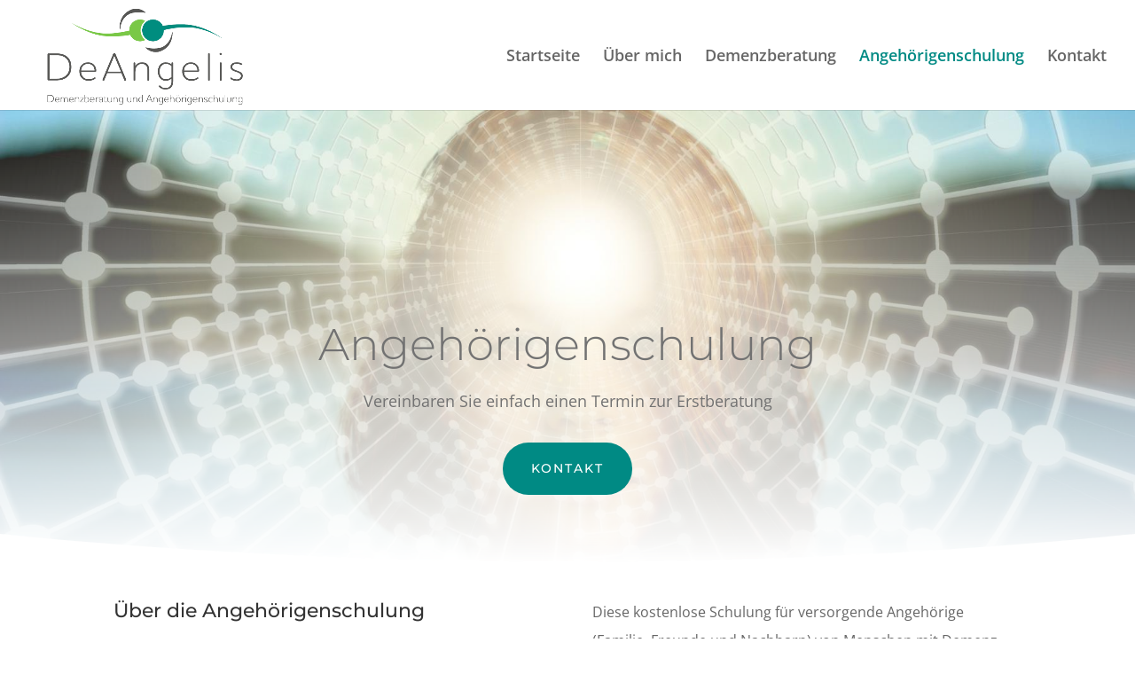

--- FILE ---
content_type: text/css
request_url: https://demenzberatung-magdeburg.de/wp-content/et-cache/116/et-core-unified-deferred-116.min.css?ver=1768072184
body_size: 2803
content:
.et_pb_section_3.et_pb_section{padding-top:3px;padding-right:0px;padding-bottom:0px;padding-left:0px}.et_pb_text_5{line-height:2em;font-size:16px;line-height:2em;margin-top:60px!important;max-width:700px}.et_pb_text_5 h2{font-family:'Montserrat',Helvetica,Arial,Lucida,sans-serif;font-weight:300;font-size:30px;line-height:1.4em;text-align:left}.et_pb_text_5 h5,.et_pb_text_8 h5{color:#7f8dff!important;line-height:2em}.et_pb_text_6{line-height:2em;font-size:16px;line-height:2em}.et_pb_image_0{max-width:78%;text-align:left;margin-left:0}.et_pb_section_4.et_pb_section{background-color:rgba(87,86,86,0.05)!important}.et_pb_section_4.section_has_divider.et_pb_bottom_divider .et_pb_bottom_inside_divider{background-image:url([data-uri]);background-size:100% 100px;bottom:0;height:100px;z-index:1;transform:scale(1,1)}.et_pb_section_4.section_has_divider.et_pb_top_divider .et_pb_top_inside_divider{background-image:url([data-uri]);background-size:100% 64px;top:0;height:64px;z-index:1;transform:scale(1,1)}.et_pb_row_5.et_pb_row{margin-top:60px!important}.et_pb_text_8{line-height:2em;font-size:16px;line-height:2em;max-width:700px}.et_pb_text_8 h2{font-family:'Montserrat',Helvetica,Arial,Lucida,sans-serif;font-weight:300;font-size:40px;line-height:1.4em}.et_pb_blurb_0.et_pb_blurb .et_pb_module_header,.et_pb_blurb_0.et_pb_blurb .et_pb_module_header a,.et_pb_blurb_1.et_pb_blurb .et_pb_module_header,.et_pb_blurb_1.et_pb_blurb .et_pb_module_header a,.et_pb_blurb_2.et_pb_blurb .et_pb_module_header,.et_pb_blurb_2.et_pb_blurb .et_pb_module_header a{font-family:'Montserrat',Helvetica,Arial,Lucida,sans-serif;font-weight:500}.et_pb_blurb_0.et_pb_blurb p,.et_pb_blurb_0.et_pb_blurb,.et_pb_blurb_1.et_pb_blurb p,.et_pb_blurb_2.et_pb_blurb p,.et_pb_blurb_2.et_pb_blurb{line-height:2em}.et_pb_blurb_0 .et-pb-icon,.et_pb_blurb_1 .et-pb-icon,.et_pb_blurb_2 .et-pb-icon{font-size:64px;color:#008a84;font-family:ETmodules!important;font-weight:400!important}.et_pb_blurb_1.et_pb_blurb{line-height:2em;margin-bottom:32px!important}.et_pb_text_5.et_pb_module,.et_pb_text_8.et_pb_module{margin-left:auto!important;margin-right:auto!important}@media only screen and (max-width:980px){.et_pb_image_0{text-align:center;margin-left:auto;margin-right:auto}.et_pb_image_0 .et_pb_image_wrap img{width:auto}}@media only screen and (max-width:767px){.et_pb_text_5 h2,.et_pb_text_8 h2{font-size:30px}.et_pb_image_0 .et_pb_image_wrap img{width:auto}}